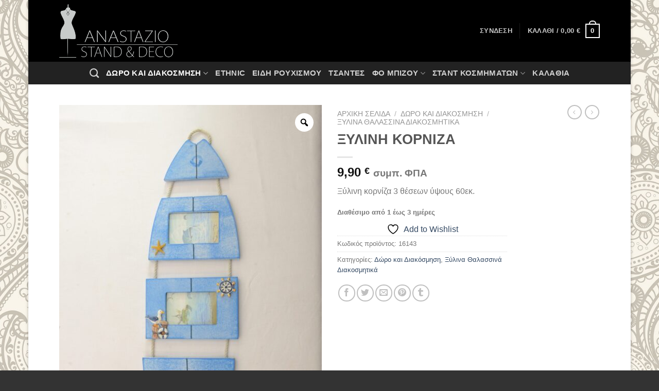

--- FILE ---
content_type: text/plain
request_url: https://www.google-analytics.com/j/collect?v=1&_v=j102&a=1620731499&t=pageview&_s=1&dl=https%3A%2F%2Fanastazio.gr%2Fproduct%2Fxilini-korniza-3%2F&ul=en-us%40posix&dt=%CE%9E%CE%A5%CE%9B%CE%99%CE%9D%CE%97%20%CE%9A%CE%9F%CE%A1%CE%9D%CE%99%CE%96%CE%91%20%E2%80%93%20Anastazio&sr=1280x720&vp=1280x720&_u=IEBAAEABAAAAACAAI~&jid=471537230&gjid=1226976363&cid=11018388.1768753085&tid=UA-57109044-4&_gid=1440562957.1768753085&_r=1&_slc=1&z=1472759553
body_size: -450
content:
2,cG-WN774N5TV5